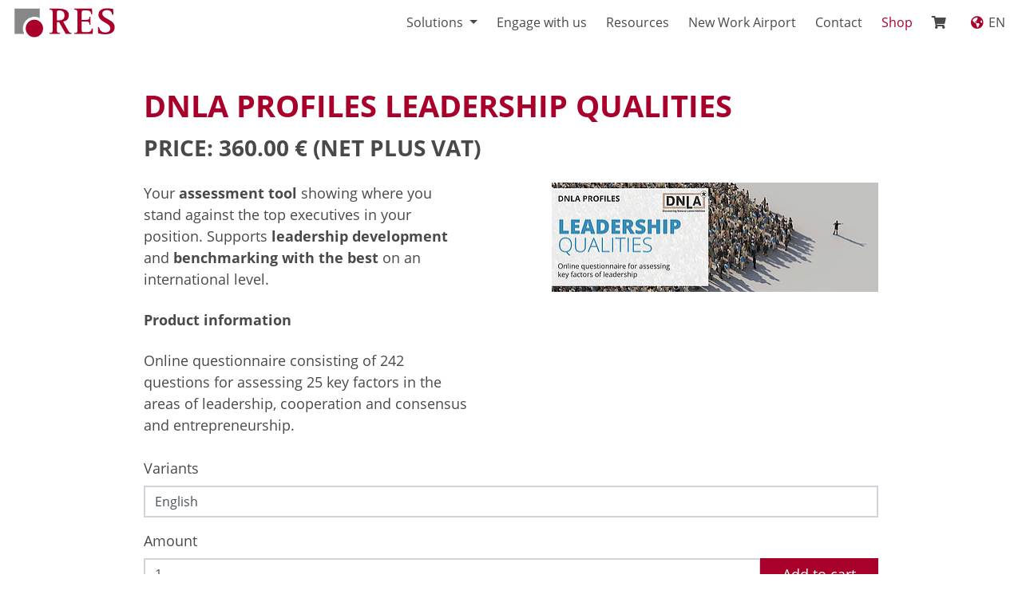

--- FILE ---
content_type: text/html; charset=utf-8
request_url: https://www.reichart-effectiveness-solutions.com/shop/detail/dnla-profiles-leadership-qualities/tel%3A%204982349983641%22%20and%20%22x%22%3D%22x/
body_size: 5635
content:
<!DOCTYPE html> <html lang="en"> <head> <meta charset="utf-8"> <!--
	This website is powered by TYPO3 - inspiring people to share!
	TYPO3 is a free open source Content Management Framework initially created by Kasper Skaarhoj and licensed under GNU/GPL.
	TYPO3 is copyright 1998-2019 of Kasper Skaarhoj. Extensions are copyright of their respective owners.
	Information and contribution at https://typo3.org/
--><title>DNLA Profiles Leadership Qualities | Reichart Effectiveness Solutions</title> <meta property="og:title" content="DNLA Profiles Leadership Qualities | Reichart Effectiveness Solutions" /> <meta property="og:url" content="https://www.reichart-effectiveness-solutions.com/shop/detail/dnla-profiles-leadership-qualities/tel%3A%204982349983641%22%20and%20%22x%22%3D%22x/" /> <meta property="og:type" content="website" /> <meta property="twitter:title" content="DNLA Profiles Leadership Qualities | Reichart Effectiveness Solutions" /> <meta property="twitter:card" content="summary_large_image" /> <meta property="description" content="Your assessment tool showing where you stand against the top executives in your position. Supports leadership development and benchmarking with the best on an..." /> <meta property="og:description" content="Your assessment tool showing where you stand against the top executives in your position. Supports leadership development and benchmarking with the best on an..." /> <meta name="twitter:description" content="Your assessment tool showing where you stand against the top executives in your position. Supports leadership development and benchmarking with the best on an..." /> <title>Detail | Reichart Effectiveness Solutions</title> <meta name="description" content="{$plugin.metaseo.metaTags.description}"> <meta name="robots" content="index,follow"> <link rel="canonical" href="https://www.reichart-effectiveness-solutions.com/shop/detail/dnla-profiles-leadership-qualities/tel%3A%204982349983641%22%20and%20%22x%22%3D%22x/"> <meta name="viewport" content="width=device-width, initial-scale=1, shrink-to-fit=no"> <meta name="format-detection" content="telephone=no"> <link rel="alternate" hreflang="en-GB" href="https://www.reichart-effectiveness-solutions.com/shop/detail/dnla-profiles-leadership-qualities/tel%3A%204982349983641%22%20and%20%22x%22%3D%22x/" /> <link rel="alternate" type="application/rss+xml" title="RSS 2.0" href="feed.rss" /> <link rel="icon" type="image/png" href="/fileadmin/razor/Images/Icons/Favicon/favicon-16.png" sizes="16x16"> <link rel="icon" type="image/png" href="/fileadmin/razor/Images/Icons/Favicon/favicon-32.png" sizes="32x32"> <link rel="icon" type="image/png" href="/fileadmin/razor/Images/Icons/Favicon/favicon-48.png" sizes="48x48"> <link rel="icon" type="image/png" href="/fileadmin/razor/Images/Icons/Favicon/favicon-64.png" sizes="64x64"> <link rel="icon" type="image/png" href="/fileadmin/razor/Images/Icons/Favicon/favicon-96.png" sizes="96x96"> <!-- apple touch icons--><meta name="apple-mobile-web-app-capable" content="yes"> <meta name="apple-mobile-web-app-status-bar-style" content="default"> <meta name="apple-mobile-web-app-title" content="Reichart Effectiveness Solutions"> <!-- iOS < 7 --><link rel="apple-touch-icon" sizes="57x57" href="/fileadmin/razor/Images/Icons/Favicon/icon-apple-57.png"> <link rel="apple-touch-icon" sizes="114x114" href="/fileadmin/razor/Images/Icons/Favicon/icon-apple-57@2x.png"> <link rel="apple-touch-icon" sizes="72x72" href="/fileadmin/razor/Images/Icons/Favicon/icon-apple-72.png"> <link rel="apple-touch-icon" sizes="144x144" href="/fileadmin/razor/Images/Icons/Favicon/icon-apple-72@2x.png"> <!-- iOS >= 7 --><link rel="apple-touch-icon" sizes="60x60" href="/fileadmin/razor/Images/Icons/Favicon/icon-apple-60.png"> <link rel="apple-touch-icon" sizes="120x120" href="/fileadmin/razor/Images/Icons/Favicon/icon-apple-60@2x.png"> <link rel="apple-touch-icon" sizes="180x180" href="/fileadmin/razor/Images/Icons/Favicon/icon-apple-60@3x.png"> <link rel="apple-touch-icon" sizes="76x76" href="/fileadmin/razor/Images/Icons/Favicon/icon-apple-76.png"> <link rel="apple-touch-icon" sizes="152x152" href="/fileadmin/razor/Images/Icons/Favicon/icon-apple-76@2x.png"> <!-- chrome --><meta name="mobile-web-app-capable" content="yes"> <meta name="theme-color" content="#a8002b"> <link rel="manifest" href="/fileadmin/razor/Images/Icons/Favicon/manifest.json"> <link rel="icon" type="image/png" href="/fileadmin/razor/Images/Icons/Favicon/icon-chrome-192.png" sizes="192x192"> <!-- IE/Edge --><meta name="application-name" content="Reichart Effectiveness Solutions"> <meta name="msapplication-TileColor" content="#a8002b"> <meta name="msapplication-TileImage" content="/fileadmin/razor/Images/Icons/Favicon/icon-ms-144.png"> <script src="https://cmp.osano.com/2sUBzwwLRiO6jWajPn/3c4a44bb-f91f-49ed-af53-34b5c7054e14/osano.js"></script><script async src="https://www.googletagmanager.com/gtag/js?id=UA-59351919-3"></script><script type="text/javascript">
		var gaCode = 'UA-59351919-3';

		window.dataLayer = window.dataLayer || [];
		function gtag() { dataLayer.push(arguments); }
		gtag('js', new Date());

		gtag('config', gaCode, { 'anonymize_ip': true })
	</script><meta property="og:image" content="https://www.reichart-effectiveness-solutions.com/fileadmin/user_upload/bilder/shop/res-dnla-leadership-qualities.jpg" /><meta property="og:image:width" content="1200" /><meta property="og:image:height" content="630" /> <meta name="twitter:image" content="https://www.reichart-effectiveness-solutions.com/fileadmin/user_upload/bilder/shop/res-dnla-leadership-qualities.jpg" /> 
<link href="/typo3temp/assets/vhs-assets-fb6a134163d269f2afd3696b731348d8.1769286899.css" rel="stylesheet" />

</head> <body> <div class="site"> <div class="site__wrap"> <div class="site__top"> <nav class="navbar navbar-expand-lg navbar-dark fixed-top"> <div class="navbar-left"> <a class="navbar-logo" href="/"> <svg xmlns="http://www.w3.org/2000/svg" viewBox="0 0 391.35 122.34"><defs> <style>.cls-1{fill:#a8002b}</style></defs><circle class="cls-1" cx="81.51" cy="82.55" r="32.71"/><path d="M7.08 8.3h94.84v35.54A43.71 43.71 0 0043 103.14H7.08z" fill="#868786"/><path class="cls-1" d="M138.42 103.11v-3.54q7.62 0 9.85-2.46t2.22-10.79V25.26q0-8.32-2.22-10.78T138.42 12V8.47h36.66q15.12 0 24.47 4.86 11.85 6.1 11.85 19 0 12.28-6.45 18.18-4.65 4.23-15 6.38l16.92 30q4.23 7.56 6.39 9.65a11.22 11.22 0 008.18 3v3.54h-21.69l-25-44.06h-8.65v27.3q0 8.33 2.25 10.79t9.82 2.46v3.54zm27.68-77.85v27.27h8.67q20.47 0 20.47-18.32 0-19.21-20.19-19.21-6.11 0-7.77 2.42-1.18 1.74-1.18 7.84zM232 103.11v-3.54q7.5 0 9.79-2.46T244 86.32V25.26q0-8.25-2.29-10.75T232 12V8.47h66.89l.9 20.61h-4.17q-.48-7-3.39-9.92Q288.08 15 277.27 15h-9.09q-5.13 0-6.83 2.08c-1.14 1.39-1.7 4.11-1.7 8.18v25.12h18.59q7.08 0 9.09-2.5 1.59-2 1.59-8.88h3.82v29.42h-3.82c0-4.4-.57-7.31-1.73-8.74-1.43-1.85-4.42-2.78-8.95-2.78h-18.59v29.42q0 6.38 1 7.91 1.45 2.35 7.56 2.36h13q16 0 16.65-14.09H302l-.84 20.61zM379.48 31.65h-4.16q-2.64-17.76-19.91-17.76-8.32 0-13.25 3.81a11.45 11.45 0 00-4.65 9.37q0 6.24 6.66 11.79 4.31 3.62 14.43 9 10.54 5.49 13.74 8 11.93 9.23 11.93 21.3 0 27.41-37 27.4-10.82 0-25.32-3.81l-.83-23.45h4.09q2.08 8.67 5.48 13 6 7.5 18.11 7.5 9 0 14.29-4.44a13.43 13.43 0 005.07-10.9q0-8.81-10-15.75L338.41 55q-15.46-10-15.47-23.73 0-11.52 8.47-17.83t24-6.31q7.84 0 23.17 2.49z"/></svg> </a> <div class="navbar-contact d-none d-xl-flex"> <a href="mailto:info@reichart-effectiveness-solutions.com"><i class="fas fa-envelope-square"></i></a> <span class="navbar-contact__phone"><a href="tel:+4982349983641">+49 8234 99836 41</a></span> </div> </div> <button class="navbar-toggler" type="button" data-toggle="collapse" data-target="#navbarsExampleDefault" aria-controls="navbarsExampleDefault" aria-expanded="false" aria-label="Toggle navigation"> <i class="icon ion-ios-menu"></i> </button> <div class="collapse navbar-collapse" id="navbarsExampleDefault"> <ul class="navbar-nav"> <li class="nav-item dropdown "> <a href="#" id="dropdown27" class="nav-link dropdown-toggle" data-toggle="dropdown" aria-haspopup="true" aria-expanded="false"> Solutions </a> <div class="dropdown-menu" aria-labelledby="dropdown27"> <a href="/solutions/effectiveness-cockpit/" class="dropdown-item "> Effectiveness Cockpit </a> <a href="/solutions/feedback-tools/" class="dropdown-item "> Feedback Tools </a> <a href="/solutions/live-with-intent-learning-pathway/" class="dropdown-item "> Live with Intent – Learning Pathway </a> <a href="/solutions/lead-your-life-now-workplace-literature/" class="dropdown-item "> Lead Your Life NOW – Workplace Literature </a> <a href="/solutions/blended-learning/" class="dropdown-item "> Blended Learning </a> <a href="/solutions/agile-visuals/" class="dropdown-item "> Agile Visuals </a> </div> </li> <li class="nav-item "> <a href="/engage-with-us/" id="" class="nav-link" data-toggle="" aria-haspopup="" aria-expanded=""> Engage with us </a> </li> <li class="nav-item "> <a href="/resources/" id="" class="nav-link" data-toggle="" aria-haspopup="" aria-expanded=""> Resources </a> </li> <li class="nav-item "> <a href="/new-work-airport/" id="" class="nav-link" data-toggle="" aria-haspopup="" aria-expanded=""> New Work Airport </a> </li> <li class="nav-item "> <a href="/contact/" id="" class="nav-link" data-toggle="" aria-haspopup="" aria-expanded=""> Contact </a> </li> <li class="nav-item active"> <a href="/shop/" id="" class="nav-link" data-toggle="" aria-haspopup="" aria-expanded=""> Shop </a> </li> <li class="nav-item "> <a href="/cart/" id="" class="nav-link" data-toggle="" aria-haspopup="" aria-expanded=""> <i class="fas fa-shopping-cart"></i> </a> </li> </ul> <div class="lang-nav"> <button class="lang-nav__toggle"> <i class="lang-nav__toggle__icon fa-fw fas fa-globe-americas"></i> <span class="lang-nav__toggle__label">en</span> </button> <nav class="lang-nav__nav"> <ul class="lang-nav__list"> <li class="lang-nav__item"> <a href="/shop/detail/dnla-profiles-leadership-qualities/tel%3A%204982349983641%22%20and%20%22x%22%3D%22x/" class="lang-nav__link lang-nav__link--active" hreflang="en" lang="en"> <span class="lang-nav__label">en</span> </a> </li> <li class="lang-nav__item"> <a href="/de/shop/detail/dnla-profiles-leadership-qualities/tel%3A%204982349983641%22%20and%20%22x%22%3D%22x/" class="lang-nav__link lang-nav__link--inactive" hreflang="de" lang="de"> <span class="lang-nav__label">de</span> </a> </li> </ul> </nav> </div> </div> </nav> <div class="head"> <!--TYPO3SEARCH_begin--><!--TYPO3SEARCH_end--></div> </div> <div class="site__inner"> <div class="page page--subpage"> <!--TYPO3SEARCH_begin--><div class="container"> <div class="row"> <div class="col-lg-24"> <div id="c351"><div class="ggshop"><h1> DNLA Profiles Leadership Qualities	</h1><div class="ggshop__price"><h2> Price: 360.00 € <span class="text-normal">(net plus VAT)</span></h2></div><div class="row justify-content-between"><div class="col-lg-11"><p>Your <strong>assessment tool</strong> showing where you stand against the top executives in your position. Supports <strong>leadership development</strong> and <strong>benchmarking with the best</strong> on an international level.</p><div class="ggshop__info"><h5> Product information </h5><p>Online questionnaire consisting of 242 questions for assessing 25 key factors in the areas of leadership, cooperation and consensus and entrepreneurship.</p></div></div><div class="col-lg-11"><div class="ggshop__images"><div class="row"><div class="col-md-24"><div class="ggshop__imagesingle"><a href="/fileadmin/_processed_/9/2/csm_res-dnla-leadership-qualities_66e9191944.jpg" class="fancybox" data-fancybox="gallery"><picture><source srcset="/fileadmin/_processed_/9/2/csm_res-dnla-leadership-qualities_29d0b25316.jpg 1x" type="image/jpeg" media="(max-width: 360px)" /><source srcset="/fileadmin/_processed_/9/2/csm_res-dnla-leadership-qualities_4f8177b729.jpg 1x" type="image/jpeg" media="(max-width: 480px)" /><source srcset="/fileadmin/_processed_/9/2/csm_res-dnla-leadership-qualities_f2f9df9670.jpg 1x" type="image/jpeg" media="(max-width: 560px)" /><source srcset="/fileadmin/_processed_/9/2/csm_res-dnla-leadership-qualities_5a10a2906f.jpg 1x" type="image/jpeg" media="(max-width: 767px)" /><source srcset="/fileadmin/_processed_/9/2/csm_res-dnla-leadership-qualities_d482db5737.jpg 1x" type="image/jpeg" media="(max-width: 991px)" /><source srcset="/fileadmin/_processed_/9/2/csm_res-dnla-leadership-qualities_acee6e41ea.jpg 1x" type="image/jpeg" media="(max-width: 1299px)" /><source srcset="/fileadmin/_processed_/9/2/csm_res-dnla-leadership-qualities_fa7a7218af.jpg 1x" type="image/jpeg" media="(min-width: 1300px)" /><img src="/fileadmin/_processed_/9/2/csm_res-dnla-leadership-qualities_d482db5737.jpg" class="img-fluid" /></picture></a></div></div></div></div></div></div><div class="ggshop__amount"><form data-parsley-validate="" action="/nc/shop/detail/dnla-profiles-leadership-qualities/add/#message" method="post"><div><input type="hidden" name="tx_ggshop_shop[__referrer][@extension]" value="Ggshop" /><input type="hidden" name="tx_ggshop_shop[__referrer][@vendor]" value="GG" /><input type="hidden" name="tx_ggshop_shop[__referrer][@controller]" value="Product" /><input type="hidden" name="tx_ggshop_shop[__referrer][@action]" value="show" /><input type="hidden" name="tx_ggshop_shop[__referrer][arguments]" value="YToxOntzOjc6InByb2R1Y3QiO3M6MjoiNjEiO30=0a019997b7e7c7632c31325479bb1c77eff35d01" /><input type="hidden" name="tx_ggshop_shop[__referrer][@request]" value="a:4:{s:10:&quot;@extension&quot;;s:6:&quot;Ggshop&quot;;s:11:&quot;@controller&quot;;s:7:&quot;Product&quot;;s:7:&quot;@action&quot;;s:4:&quot;show&quot;;s:7:&quot;@vendor&quot;;s:2:&quot;GG&quot;;}de35d53d735f7625f487b4a63253d44486c6ecf6" /><input type="hidden" name="tx_ggshop_shop[__trustedProperties]" value="a:2:{s:7:&quot;variant&quot;;i:1;s:6:&quot;amount&quot;;i:1;}b4769d2f74ec6e6c1f55be646ab31d22bf398843" /></div><div class="form-group"><label for="variants"> Variants </label><select class="form-control" name="tx_ggshop_shop[variant]"><option value="85">English</option><option value="86">German</option><option value="87">French</option></select></div><label for="amount"> Amount </label><div class="input-group"><input min="1" data-parsley-type="integer" data-parsley-min="1" data-parsley-required="" data-parsley-required-message="This field must be filled!" data-parsley-type-message="This value should be a valid number." data-parsley-min-message="This value should be greater than or equal to 1." class="form-control" type="number" name="tx_ggshop_shop[amount]" value="1" /><div class="input-group-append"><button class="btn btn-primary" type="submit">Add to cart</button></div></div></form></div><div class="ggshop__back"><hr /><a href="/shop/" class="btn btn-primary"> Back to shop </a></div></div></div> </div> </div> </div> <!--TYPO3SEARCH_end--></div> </div> <footer class="footer"> <div class="container-fluid"> <div class="row"> <div class="col-lg-24"> <div class="row"> <div class="col-lg-6 col-md-12"> <div class="footermap"> <div class="footermap__image"> <picture class="lazy "><data-src srcset="/fileadmin/_processed_/d/2/csm_res-map-germany_477cbcd9ac.png 1x" type="image/png" media="(max-width: 360px)"></data-src> <data-src srcset="/fileadmin/_processed_/d/2/csm_res-map-germany_bc755e8455.png 1x" type="image/png" media="(max-width: 480px)"></data-src> <data-src srcset="/fileadmin/_processed_/d/2/csm_res-map-germany_d43186fb1d.png 1x" type="image/png" media="(max-width: 560px)"></data-src> <data-src srcset="/fileadmin/_processed_/d/2/csm_res-map-germany_0d590d64b5.png 1x" type="image/png" media="(max-width: 767px)"></data-src> <data-src srcset="/fileadmin/_processed_/d/2/csm_res-map-germany_9606923e59.png 1x" type="image/png" media="(max-width: 991px)"></data-src> <data-src srcset="/fileadmin/_processed_/d/2/csm_res-map-germany_403e1c37ae.png 1x" type="image/png" media="(max-width: 1299px)"></data-src> <data-src srcset="/fileadmin/_processed_/d/2/csm_res-map-germany_403e1c37ae.png 1x" type="image/png" media="(min-width: 1300px)"></data-src><data-img src="/fileadmin/_processed_/d/2/csm_res-map-germany_3d59990db8.png" class="lazy img-fluid" /></picture> </div> <div class="footermap__overlay"> <div class="footermap__overlay__inner"> <div class="footermap__overlay__inner__title"> <h3>Germany</h3> </div> <div class="footermap__overlay__inner__text"> <p class="text-center">REICHART&nbsp;Effectiveness Solutions Germany<br /> Hochstiftweg 4<br /> 86399 Bobingen</p> </div> </div> </div> </div> </div> <div class="col-lg-6 col-md-12"> <div class="footermap"> <div class="footermap__image"> <picture class="lazy "><data-src srcset="/fileadmin/_processed_/9/c/csm_res-map-swiss_b23ac7285d.png 1x" type="image/png" media="(max-width: 360px)"></data-src> <data-src srcset="/fileadmin/_processed_/9/c/csm_res-map-swiss_ea9aef1424.png 1x" type="image/png" media="(max-width: 480px)"></data-src> <data-src srcset="/fileadmin/_processed_/9/c/csm_res-map-swiss_bae0f2fdfd.png 1x" type="image/png" media="(max-width: 560px)"></data-src> <data-src srcset="/fileadmin/_processed_/9/c/csm_res-map-swiss_93db4cc163.png 1x" type="image/png" media="(max-width: 767px)"></data-src> <data-src srcset="/fileadmin/_processed_/9/c/csm_res-map-swiss_272e4d1cd4.png 1x" type="image/png" media="(max-width: 991px)"></data-src> <data-src srcset="/fileadmin/_processed_/9/c/csm_res-map-swiss_cb1aacf246.png 1x" type="image/png" media="(max-width: 1299px)"></data-src> <data-src srcset="/fileadmin/_processed_/9/c/csm_res-map-swiss_cb1aacf246.png 1x" type="image/png" media="(min-width: 1300px)"></data-src><data-img src="/fileadmin/_processed_/9/c/csm_res-map-swiss_51b345904e.png" class="lazy img-fluid" /></picture> </div> <div class="footermap__overlay"> <div class="footermap__overlay__inner"> <div class="footermap__overlay__inner__title"> <h3>Switzerland</h3> </div> <div class="footermap__overlay__inner__text"> <p class="text-center">REICHART&nbsp;Effectiveness Solutions Switzerland<br /> Via Alla Foce 1b<br /> CH-6918 Figino - Lugano</p> </div> </div> </div> </div> </div> <div class="col-lg-6 col-md-12"> <div class="footermap"> <div class="footermap__image"> <picture class="lazy "><data-src srcset="/fileadmin/_processed_/5/c/csm_res-map-cz_0840abeb98.png 1x" type="image/png" media="(max-width: 360px)"></data-src> <data-src srcset="/fileadmin/_processed_/5/c/csm_res-map-cz_084fe3a59a.png 1x" type="image/png" media="(max-width: 480px)"></data-src> <data-src srcset="/fileadmin/_processed_/5/c/csm_res-map-cz_e824a766bf.png 1x" type="image/png" media="(max-width: 560px)"></data-src> <data-src srcset="/fileadmin/_processed_/5/c/csm_res-map-cz_ecd9b8216f.png 1x" type="image/png" media="(max-width: 767px)"></data-src> <data-src srcset="/fileadmin/_processed_/5/c/csm_res-map-cz_2c14ef3d3d.png 1x" type="image/png" media="(max-width: 991px)"></data-src> <data-src srcset="/fileadmin/_processed_/5/c/csm_res-map-cz_ac8ed3440a.png 1x" type="image/png" media="(max-width: 1299px)"></data-src> <data-src srcset="/fileadmin/_processed_/5/c/csm_res-map-cz_ac8ed3440a.png 1x" type="image/png" media="(min-width: 1300px)"></data-src><data-img src="/fileadmin/_processed_/5/c/csm_res-map-cz_217321a002.png" class="lazy img-fluid" /></picture> </div> <div class="footermap__overlay"> <div class="footermap__overlay__inner"> <div class="footermap__overlay__inner__title"> <h3>Czech Republic</h3> </div> <div class="footermap__overlay__inner__text"> <p class="text-center">REICHART&nbsp;Effectiveness Solutions Czech Republic<br /> Bubenecska 53<br /> 16000 P6 Bubenec</p> </div> </div> </div> </div> </div> <div class="col-lg-6 col-md-12"> <div class="footermap"> <div class="footermap__image"> <picture class="lazy "><data-src srcset="/fileadmin/_processed_/e/9/csm_res-map-usa_15acaae3b7.png 1x" type="image/png" media="(max-width: 360px)"></data-src> <data-src srcset="/fileadmin/_processed_/e/9/csm_res-map-usa_026154f1ee.png 1x" type="image/png" media="(max-width: 480px)"></data-src> <data-src srcset="/fileadmin/_processed_/e/9/csm_res-map-usa_3af6ccd9d5.png 1x" type="image/png" media="(max-width: 560px)"></data-src> <data-src srcset="/fileadmin/_processed_/e/9/csm_res-map-usa_cead38615c.png 1x" type="image/png" media="(max-width: 767px)"></data-src> <data-src srcset="/fileadmin/_processed_/e/9/csm_res-map-usa_31c55ec71a.png 1x" type="image/png" media="(max-width: 991px)"></data-src> <data-src srcset="/fileadmin/_processed_/e/9/csm_res-map-usa_871ac8d300.png 1x" type="image/png" media="(max-width: 1299px)"></data-src> <data-src srcset="/fileadmin/_processed_/e/9/csm_res-map-usa_871ac8d300.png 1x" type="image/png" media="(min-width: 1300px)"></data-src><data-img src="/fileadmin/_processed_/e/9/csm_res-map-usa_f206393e39.png" class="lazy img-fluid" /></picture> </div> <div class="footermap__overlay"> <div class="footermap__overlay__inner"> <div class="footermap__overlay__inner__title"> <h3>USA</h3> </div> <div class="footermap__overlay__inner__text"> <p class="text-center">REICHART&nbsp;Effectiveness Solutions USA<br /> 544 East 1300<br /> North Pleasant Grove, UT 84062</p> </div> </div> </div> </div> </div> </div> </div> </div> </div> <div class="container"> <div class="row"> <div class="col-lg-24"> <p class="social--footer text-center"> <a href="https://www.xing.com/profile/Thomas_Reichart" target="_blank"><i class="fab fa-xing"></i></a> <a href="https://de.linkedin.com/in/thomas-reichart-baaa23" target="_blank"><i class="fab fa-linkedin-in"></i></a> </p> <p class="contact--footer text-center"> <a href="mailto:info@reichart-effectiveness-solutions.com">info@reichart-effectiveness-solutions.com</a> | <a href="tel:+4982349983641">+49 8234 99836 41</a><br /> </p> <ul class="menu--footer"> <li> <a href="/legal-notice/">Legal Notice</a> </li> <li> <a href="/privacy-policy/">Privacy Policy</a> </li> <li> <a href="/tc/">T&amp;C</a> </li> </ul> </div> </div> </div> </footer> </div> </div> <!-- <script type="text/javascript" id="e690e59c64a114ab0cda1cc461ef7039" src="//support.reichart-effectiveness-solutions.com/script.php?id=e690e59c64a114ab0cda1cc461ef7039" defer></script> --><a href="#" class="back-to-top" data-show-effect="slideInRight" data-hide-effect="slideOutRight"> &uarr;	</a> <script type="text/javascript" src="/typo3temp/assets/vhs-assets-eaa71a3ad9e7536646c2bce2ecddd69b.1769286899.js"></script>

</body> </html>